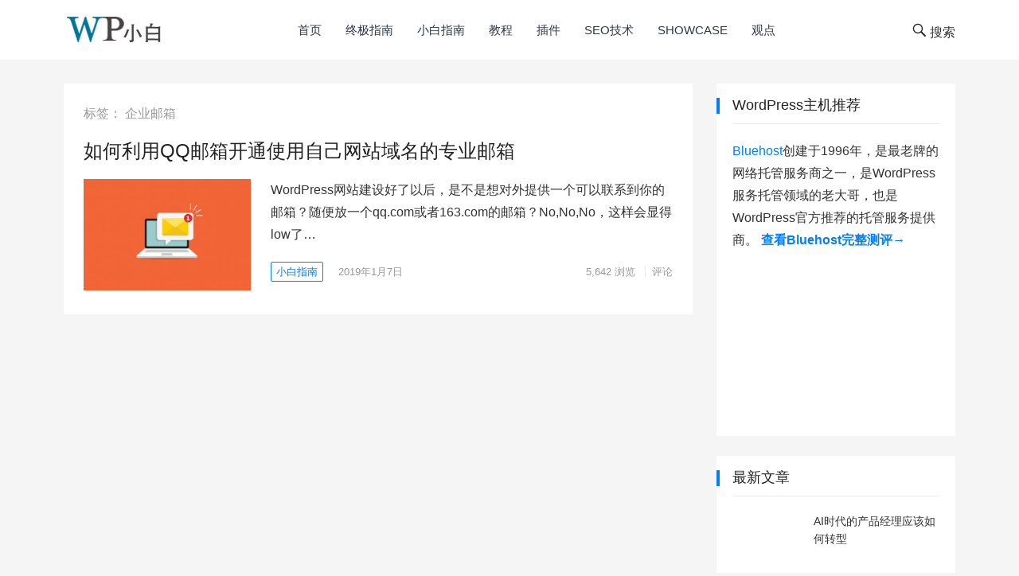

--- FILE ---
content_type: text/html; charset=UTF-8
request_url: https://www.wpxiaobai.cn/tag/%E4%BC%81%E4%B8%9A%E9%82%AE%E7%AE%B1/
body_size: 13736
content:
<!DOCTYPE html><html lang="zh-Hans"><head> <script defer src="https://www.googletagmanager.com/gtag/js?id=UA-129321523-2"></script> <script>window.dataLayer=window.dataLayer||[];function gtag(){dataLayer.push(arguments);}gtag('js',new Date());gtag('config','UA-129321523-2');</script> <meta charset="UTF-8"><meta name="viewport" content="width=device-width, initial-scale=1"><meta http-equiv="X-UA-Compatible" content="IE=edge"><meta name="HandheldFriendly" content="true"><link rel="profile" href="https://gmpg.org/xfn/11"><meta name='robots' content='index, follow, max-image-preview:large, max-snippet:-1, max-video-preview:-1'/> <link media="all" href="https://www.wpxiaobai.cn/wp-content/cache/autoptimize/css/autoptimize_f12c546cb9af5fa3f9a2112dbe51bc52.css" rel="stylesheet"><title>企业邮箱 归档 - WP小白</title><link rel="canonical" href="https://www.wpxiaobai.cn/tag/企业邮箱/"/><meta property="og:locale" content="zh_CN"/><meta property="og:type" content="article"/><meta property="og:title" content="企业邮箱 归档 - WP小白"/><meta property="og:url" content="https://www.wpxiaobai.cn/tag/企业邮箱/"/><meta property="og:site_name" content="WP小白"/><meta name="twitter:card" content="summary_large_image"/><meta name="twitter:site" content="@wollyxu"/> <script type="application/ld+json" class="yoast-schema-graph">{"@context":"https://schema.org","@graph":[{"@type":"CollectionPage","@id":"https://www.wpxiaobai.cn/tag/%e4%bc%81%e4%b8%9a%e9%82%ae%e7%ae%b1/","url":"https://www.wpxiaobai.cn/tag/%e4%bc%81%e4%b8%9a%e9%82%ae%e7%ae%b1/","name":"企业邮箱 归档 - WP小白","isPartOf":{"@id":"https://www.wpxiaobai.cn/#website"},"primaryImageOfPage":{"@id":"https://www.wpxiaobai.cn/tag/%e4%bc%81%e4%b8%9a%e9%82%ae%e7%ae%b1/#primaryimage"},"image":{"@id":"https://www.wpxiaobai.cn/tag/%e4%bc%81%e4%b8%9a%e9%82%ae%e7%ae%b1/#primaryimage"},"thumbnailUrl":"https://www.wpxiaobai.cn/wp-content/uploads/2019/01/brandedemailqqmail.jpg","breadcrumb":{"@id":"https://www.wpxiaobai.cn/tag/%e4%bc%81%e4%b8%9a%e9%82%ae%e7%ae%b1/#breadcrumb"},"inLanguage":"zh-Hans"},{"@type":"ImageObject","inLanguage":"zh-Hans","@id":"https://www.wpxiaobai.cn/tag/%e4%bc%81%e4%b8%9a%e9%82%ae%e7%ae%b1/#primaryimage","url":"https://www.wpxiaobai.cn/wp-content/uploads/2019/01/brandedemailqqmail.jpg","contentUrl":"https://www.wpxiaobai.cn/wp-content/uploads/2019/01/brandedemailqqmail.jpg","width":760,"height":428},{"@type":"BreadcrumbList","@id":"https://www.wpxiaobai.cn/tag/%e4%bc%81%e4%b8%9a%e9%82%ae%e7%ae%b1/#breadcrumb","itemListElement":[{"@type":"ListItem","position":1,"name":"首页","item":"https://www.wpxiaobai.cn/"},{"@type":"ListItem","position":2,"name":"企业邮箱"}]},{"@type":"WebSite","@id":"https://www.wpxiaobai.cn/#website","url":"https://www.wpxiaobai.cn/","name":"WP小白","description":"为WordPress小白提供建站指南","publisher":{"@id":"https://www.wpxiaobai.cn/#/schema/person/7f7aa2a2680bc9b87afeb31dae6f827d"},"potentialAction":[{"@type":"SearchAction","target":{"@type":"EntryPoint","urlTemplate":"https://www.wpxiaobai.cn/?s={search_term_string}"},"query-input":{"@type":"PropertyValueSpecification","valueRequired":true,"valueName":"search_term_string"}}],"inLanguage":"zh-Hans"},{"@type":["Person","Organization"],"@id":"https://www.wpxiaobai.cn/#/schema/person/7f7aa2a2680bc9b87afeb31dae6f827d","name":"窝小力","image":{"@type":"ImageObject","inLanguage":"zh-Hans","@id":"https://www.wpxiaobai.cn/#/schema/person/image/","url":"https://www.wpxiaobai.cn/wp-content/uploads/2018/11/wpxiaobai_logo_250_75_3.png","contentUrl":"https://www.wpxiaobai.cn/wp-content/uploads/2018/11/wpxiaobai_logo_250_75_3.png","width":250,"height":75,"caption":"窝小力"},"logo":{"@id":"https://www.wpxiaobai.cn/#/schema/person/image/"},"sameAs":["https://www.facebook.com/wolly.xu","https://x.com/wollyxu"]}]}</script> <link rel='dns-prefetch' href='//www.googletagmanager.com'/><link rel="alternate" type="application/rss+xml" title="WP小白 &raquo; Feed" href="https://www.wpxiaobai.cn/feed/"/><link rel="alternate" type="application/rss+xml" title="WP小白 &raquo; 评论 Feed" href="https://www.wpxiaobai.cn/comments/feed/"/><link rel="alternate" type="application/rss+xml" title="WP小白 &raquo; 企业邮箱 标签 Feed" href="https://www.wpxiaobai.cn/tag/%e4%bc%81%e4%b8%9a%e9%82%ae%e7%ae%b1/feed/"/> <script type="text/javascript" src="https://www.wpxiaobai.cn/wp-includes/js/jquery/jquery.min.js,qver=3.7.1.pagespeed.jm.PoWN7KAtLT.js" id="jquery-core-js"></script> <script defer type="text/javascript" src="https://www.wpxiaobai.cn/wp-includes/js/jquery/jquery-migrate.min.js,qver=3.4.1.pagespeed.jm.bhhu-RahTI.js" id="jquery-migrate-js"></script> <meta name="generator" content="Site Kit by Google 1.168.0"/><link rel="icon" href="https://www.wpxiaobai.cn/wp-content/uploads/2018/11/xwpxiaobai_favicon-150x150.png.pagespeed.ic.ypSs2QK-ML.webp" sizes="32x32"/><link rel="icon" href="https://www.wpxiaobai.cn/wp-content/uploads/2018/11/wpxiaobai_favicon-300x300.png" sizes="192x192"/><link rel="apple-touch-icon" href="https://www.wpxiaobai.cn/wp-content/uploads/2018/11/wpxiaobai_favicon-300x300.png"/><meta name="msapplication-TileImage" content="https://www.wpxiaobai.cn/wp-content/uploads/2018/11/wpxiaobai_favicon-300x300.png"/></head><body class="archive tag tag-47 wp-custom-logo hfeed"><noscript><meta HTTP-EQUIV="refresh" content="0;url='https://www.wpxiaobai.cn/tag/%E4%BC%81%E4%B8%9A%E9%82%AE%E7%AE%B1/?PageSpeed=noscript'" /><style><!--table,div,span,font,p{display:none} --></style><div style="display:block">Please click <a href="https://www.wpxiaobai.cn/tag/%E4%BC%81%E4%B8%9A%E9%82%AE%E7%AE%B1/?PageSpeed=noscript">here</a> if you are not redirected within a few seconds.</div></noscript> <script>(function(){var bp=document.createElement('script');var curProtocol=window.location.protocol.split(':')[0];if(curProtocol==='https'){bp.src='https://zz.bdstatic.com/linksubmit/push.js';}else{bp.src='http://push.zhanzhang.baidu.com/push.js';}var s=document.getElementsByTagName("script")[0];s.parentNode.insertBefore(bp,s);})();</script><div id="page" class="site"><header id="masthead" class="site-header clear"><div class="container"><div class="site-branding"><div id="logo"> <span class="helper"></span> <a href="https://www.wpxiaobai.cn/" class="custom-logo-link" rel="home"><img src="[data-uri]" class="custom-logo" alt="WP小白" decoding="async"/></a></div></div><nav id="primary-nav" class="primary-navigation"><div class="menu-top-main-menu-container"><ul id="primary-menu" class="sf-menu"><li id="menu-item-1432" class="menu-item menu-item-type-custom menu-item-object-custom menu-item-home menu-item-1432"><a href="https://www.wpxiaobai.cn/">首页</a></li><li id="menu-item-74" class="menu-item menu-item-type-taxonomy menu-item-object-category menu-item-74"><a href="https://www.wpxiaobai.cn/category/ultimate-guide/">终极指南</a></li><li id="menu-item-72" class="menu-item menu-item-type-taxonomy menu-item-object-category menu-item-72"><a href="https://www.wpxiaobai.cn/category/beginner-guide/">小白指南</a></li><li id="menu-item-73" class="menu-item menu-item-type-taxonomy menu-item-object-category menu-item-73"><a href="https://www.wpxiaobai.cn/category/wp-tutorials/">教程</a></li><li id="menu-item-97" class="menu-item menu-item-type-taxonomy menu-item-object-category menu-item-97"><a href="https://www.wpxiaobai.cn/category/wordpress-plugins/">插件</a></li><li id="menu-item-1295" class="menu-item menu-item-type-taxonomy menu-item-object-category menu-item-1295"><a href="https://www.wpxiaobai.cn/category/seo/">SEO技术</a></li><li id="menu-item-112" class="menu-item menu-item-type-taxonomy menu-item-object-category menu-item-112"><a href="https://www.wpxiaobai.cn/category/showcase/">Showcase</a></li><li id="menu-item-1268" class="menu-item menu-item-type-custom menu-item-object-custom menu-item-1268"><a href="https://www.wpxiaobai.cn/6-reasons-to-use-wordpress/">观点</a></li></ul></div></nav><div id="slick-mobile-menu"></div> <span class="search-icon"> <span class="genericon genericon-search"> <span>搜索</span></span> <span class="genericon genericon-close"> <span>收起</span></span> </span><div class="header-search"><form id="searchform" method="get" action="https://www.wpxiaobai.cn/"> <input type="search" name="s" class="search-input" placeholder="请输入关键字&hellip;" autocomplete="off"> <button type="submit" class="search-submit">搜索</button></form></div></div></header><div id="content" class="site-content container clear"><div id="primary" class="content-area clear"><main id="main" class="site-main clear"><div class="breadcrumbs clear"><h1>标签： <span>企业邮箱</span></h1></div><div id="recent-content" class="content-list"><div id="post-310" class="clear last post-310 post type-post status-publish format-standard has-post-thumbnail hentry category-beginner-guide tag-47 tag-48"><h2 class="entry-title"><a href="https://www.wpxiaobai.cn/how-to-setup-professional-domain-email-using-qq-mail/">如何利用QQ邮箱开通使用自己网站域名的专业邮箱</a></h2> <a class="thumbnail-link" href="https://www.wpxiaobai.cn/how-to-setup-professional-domain-email-using-qq-mail/"><div class="thumbnail-wrap"> <img src="[data-uri]" class="attachment-post-thumbnail size-post-thumbnail wp-post-image" alt="" decoding="async" fetchpriority="high" srcset="https://www.wpxiaobai.cn/wp-content/uploads/2019/01/brandedemailqqmail-300x200.jpg 300w, https://www.wpxiaobai.cn/wp-content/uploads/2019/01/xbrandedemailqqmail-120x80.jpg.pagespeed.ic.kfTq-JBTeE.webp 120w" sizes="(max-width: 300px) 100vw, 300px"/></div> </a><div class="entry-overview"><div class="entry-summary"><p>WordPress网站建设好了以后，是不是想对外提供一个可以联系到你的邮箱？随便放一个qq.com或者163.com的邮箱？No,No,No，这样会显得low了&hellip;</p></div><div class="entry-meta"> <span class="entry-category"><a href="https://www.wpxiaobai.cn/category/beginner-guide/ ">小白指南</a> </span> <span class="entry-date">2019年1月7日</span> <span class="meta-right"> <span class="entry-views"><span class="view-count">5,642</span> 浏览</span> <span class="entry-comment"><a href="https://www.wpxiaobai.cn/how-to-setup-professional-domain-email-using-qq-mail/#respond" class="comments-link">评论</a></span> </span></div></div></div></div></main></div><aside id="secondary" class="widget-area sidebar"><div id="custom_html-2" class="widget_text widget widget_custom_html"><h2 class="widget-title">WordPress主机推荐</h2><div class="textwidget custom-html-widget"><p> <a href="https://www.wpxiaobai.cn/go/bluehost-2/" target="_blank" rel="nofollow"> Bluehost</a>创建于1996年，是最老牌的网络托管服务商之一，是WordPress服务托管领域的老大哥，也是WordPress官方推荐的托管服务提供商。 <span style="text-align: center; font-weight: bold"> <a href="https://www.wpxiaobai.cn/bluehost-review/" class="btn-read-more">查看Bluehost完整测评→</a> </span></p><p> <a href="https://www.wpxiaobai.cn/go/bluehost-2/" target="_blank" rel="nofollow"> <noscript><img border="0" alt="BlueHost" src="https://www.wpxiaobai.cn/wp-content/uploads/2020/05/xbluehost.png.pagespeed.ic.KxNWyNyCvV.webp"></noscript><img class="lazyload" border="0" alt="BlueHost" src='data:image/svg+xml,%3Csvg%20xmlns=%22http://www.w3.org/2000/svg%22%20viewBox=%220%200%20210%20140%22%3E%3C/svg%3E' data-src="https://www.wpxiaobai.cn/wp-content/uploads/2020/05/xbluehost.png.pagespeed.ic.KxNWyNyCvV.webp"> </a></p></div></div><div id="revenue_pro-recent-4" class="widget widget-revenue_pro-recent widget_posts_thumbnail"><h2 class="widget-title">最新文章</h2><ul><li class="clear"><a href="https://www.wpxiaobai.cn/ai-product-manager-challenge/" rel="bookmark"><div class="thumbnail-wrap"><noscript><img width="300" height="200" src="https://www.wpxiaobai.cn/wp-content/uploads/2025/11/1763877556-AI产品经理-300x200.png" class="attachment-post-thumbnail size-post-thumbnail wp-post-image" alt="" decoding="async" srcset="https://www.wpxiaobai.cn/wp-content/uploads/2025/11/1763877556-AI产品经理-300x200.png 300w, https://www.wpxiaobai.cn/wp-content/uploads/2025/11/1763877556-AI产品经理-120x80.png 120w" sizes="(max-width: 300px) 100vw, 300px"/></noscript><img width="300" height="200" src='data:image/svg+xml,%3Csvg%20xmlns=%22http://www.w3.org/2000/svg%22%20viewBox=%220%200%20300%20200%22%3E%3C/svg%3E' data-src="https://www.wpxiaobai.cn/wp-content/uploads/2025/11/1763877556-AI产品经理-300x200.png" class="lazyload attachment-post-thumbnail size-post-thumbnail wp-post-image" alt="" decoding="async" data-srcset="https://www.wpxiaobai.cn/wp-content/uploads/2025/11/1763877556-AI产品经理-300x200.png 300w, https://www.wpxiaobai.cn/wp-content/uploads/2025/11/1763877556-AI产品经理-120x80.png 120w" data-sizes="(max-width: 300px) 100vw, 300px"/></div></a><div class="entry-wrap"><a href="https://www.wpxiaobai.cn/ai-product-manager-challenge/" rel="bookmark">AI时代的产品经理应该如何转型</a></div></li><li class="clear"><a href="https://www.wpxiaobai.cn/ai-writing-guide/" rel="bookmark"><div class="thumbnail-wrap"><noscript><img width="300" height="200" src="https://www.wpxiaobai.cn/wp-content/uploads/2025/10/x1761832948-ai-writing-300x200.jpeg.pagespeed.ic.T0jWWBVGlT.webp" class="attachment-post-thumbnail size-post-thumbnail wp-post-image" alt="" decoding="async" srcset="https://www.wpxiaobai.cn/wp-content/uploads/2025/10/x1761832948-ai-writing-300x200.jpeg.pagespeed.ic.T0jWWBVGlT.webp 300w, https://www.wpxiaobai.cn/wp-content/uploads/2025/10/1761832948-ai-writing-120x80.jpeg 120w" sizes="(max-width: 300px) 100vw, 300px"/></noscript><img width="300" height="200" src='data:image/svg+xml,%3Csvg%20xmlns=%22http://www.w3.org/2000/svg%22%20viewBox=%220%200%20300%20200%22%3E%3C/svg%3E' data-src="https://www.wpxiaobai.cn/wp-content/uploads/2025/10/x1761832948-ai-writing-300x200.jpeg.pagespeed.ic.T0jWWBVGlT.webp" class="lazyload attachment-post-thumbnail size-post-thumbnail wp-post-image" alt="" decoding="async" data-srcset="https://www.wpxiaobai.cn/wp-content/uploads/2025/10/1761832948-ai-writing-300x200.jpeg 300w, https://www.wpxiaobai.cn/wp-content/uploads/2025/10/1761832948-ai-writing-120x80.jpeg 120w" data-sizes="(max-width: 300px) 100vw, 300px"/></div></a><div class="entry-wrap"><a href="https://www.wpxiaobai.cn/ai-writing-guide/" rel="bookmark">编辑如何用AI高质量写作？全流程方法论与风险避坑【林岚实测】</a></div></li><li class="clear"><a href="https://www.wpxiaobai.cn/eeat-high-score-trust-roadmap/" rel="bookmark"><div class="thumbnail-wrap"><noscript><img width="300" height="200" src="https://www.wpxiaobai.cn/wp-content/uploads/2025/07/xeeat-trust-chain-visual-2025-300x200.jpeg.pagespeed.ic.vmgOJt3zu9.webp" class="attachment-post-thumbnail size-post-thumbnail wp-post-image" alt="2025年EEAT高分文章信任链路、PAA热点与Schema信号增长趋势（附信号拆解对照表）" decoding="async" srcset="https://www.wpxiaobai.cn/wp-content/uploads/2025/07/eeat-trust-chain-visual-2025-300x200.jpeg 300w, https://www.wpxiaobai.cn/wp-content/uploads/2025/07/xeeat-trust-chain-visual-2025-120x80.jpeg.pagespeed.ic.zxff5mMCVW.webp 120w" sizes="(max-width: 300px) 100vw, 300px"/></noscript><img width="300" height="200" src='data:image/svg+xml,%3Csvg%20xmlns=%22http://www.w3.org/2000/svg%22%20viewBox=%220%200%20300%20200%22%3E%3C/svg%3E' data-src="https://www.wpxiaobai.cn/wp-content/uploads/2025/07/xeeat-trust-chain-visual-2025-300x200.jpeg.pagespeed.ic.vmgOJt3zu9.webp" class="lazyload attachment-post-thumbnail size-post-thumbnail wp-post-image" alt="2025年EEAT高分文章信任链路、PAA热点与Schema信号增长趋势（附信号拆解对照表）" decoding="async" data-srcset="https://www.wpxiaobai.cn/wp-content/uploads/2025/07/eeat-trust-chain-visual-2025-300x200.jpeg 300w, https://www.wpxiaobai.cn/wp-content/uploads/2025/07/eeat-trust-chain-visual-2025-120x80.jpeg 120w" data-sizes="(max-width: 300px) 100vw, 300px"/></div></a><div class="entry-wrap"><a href="https://www.wpxiaobai.cn/eeat-high-score-trust-roadmap/" rel="bookmark">EEAT高分内容背后的信任机制：PAA、Schema与数据驱动的全链路复现指南</a></div></li><li class="clear"><a href="https://www.wpxiaobai.cn/google-eeat-writing-guide/" rel="bookmark"><div class="thumbnail-wrap"><noscript><img width="300" height="200" src="https://www.wpxiaobai.cn/wp-content/uploads/2025/07/xgoogle-eeat-writing-guide-2025-hero-300x200.jpeg.pagespeed.ic.TsHILKXqJz.webp" class="attachment-post-thumbnail size-post-thumbnail wp-post-image" alt="如何写出符合Google EEAT的文章，互联网与SaaS团队信任写作流程图，2025年版" decoding="async" srcset="https://www.wpxiaobai.cn/wp-content/uploads/2025/07/google-eeat-writing-guide-2025-hero-300x200.jpeg 300w, https://www.wpxiaobai.cn/wp-content/uploads/2025/07/xgoogle-eeat-writing-guide-2025-hero-120x80.jpeg.pagespeed.ic.78QxGmIvhn.webp 120w" sizes="(max-width: 300px) 100vw, 300px"/></noscript><img width="300" height="200" src='data:image/svg+xml,%3Csvg%20xmlns=%22http://www.w3.org/2000/svg%22%20viewBox=%220%200%20300%20200%22%3E%3C/svg%3E' data-src="https://www.wpxiaobai.cn/wp-content/uploads/2025/07/xgoogle-eeat-writing-guide-2025-hero-300x200.jpeg.pagespeed.ic.TsHILKXqJz.webp" class="lazyload attachment-post-thumbnail size-post-thumbnail wp-post-image" alt="如何写出符合Google EEAT的文章，互联网与SaaS团队信任写作流程图，2025年版" decoding="async" data-srcset="https://www.wpxiaobai.cn/wp-content/uploads/2025/07/google-eeat-writing-guide-2025-hero-300x200.jpeg 300w, https://www.wpxiaobai.cn/wp-content/uploads/2025/07/google-eeat-writing-guide-2025-hero-120x80.jpeg 120w" data-sizes="(max-width: 300px) 100vw, 300px"/></div></a><div class="entry-wrap"><a href="https://www.wpxiaobai.cn/google-eeat-writing-guide/" rel="bookmark">如何写出符合Google EEAT的文章（2025实操版）｜SaaS与内容平台的信任变现指南</a></div></li><li class="clear"><a href="https://www.wpxiaobai.cn/seo-trends-best-practices/" rel="bookmark"><div class="thumbnail-wrap"><noscript><img width="300" height="200" src="https://www.wpxiaobai.cn/wp-content/uploads/2022/02/xSEO-Trends-in-2022-300x200.jpeg.pagespeed.ic.iX63N0l-ux.webp" class="attachment-post-thumbnail size-post-thumbnail wp-post-image" alt="" decoding="async" srcset="https://www.wpxiaobai.cn/wp-content/uploads/2022/02/xSEO-Trends-in-2022-300x200.jpeg.pagespeed.ic.iX63N0l-ux.webp 300w, https://www.wpxiaobai.cn/wp-content/uploads/2022/02/SEO-Trends-in-2022-120x80.jpeg 120w" sizes="(max-width: 300px) 100vw, 300px"/></noscript><img width="300" height="200" src='data:image/svg+xml,%3Csvg%20xmlns=%22http://www.w3.org/2000/svg%22%20viewBox=%220%200%20300%20200%22%3E%3C/svg%3E' data-src="https://www.wpxiaobai.cn/wp-content/uploads/2022/02/xSEO-Trends-in-2022-300x200.jpeg.pagespeed.ic.iX63N0l-ux.webp" class="lazyload attachment-post-thumbnail size-post-thumbnail wp-post-image" alt="" decoding="async" data-srcset="https://www.wpxiaobai.cn/wp-content/uploads/2022/02/SEO-Trends-in-2022-300x200.jpeg 300w, https://www.wpxiaobai.cn/wp-content/uploads/2022/02/SEO-Trends-in-2022-120x80.jpeg 120w" data-sizes="(max-width: 300px) 100vw, 300px"/></div></a><div class="entry-wrap"><a href="https://www.wpxiaobai.cn/seo-trends-best-practices/" rel="bookmark">2025年获取更多流量的10大SEO趋势和策略</a></div></li></ul></div><div id="custom_html-4" class="widget_text widget widget_custom_html"><div class="textwidget custom-html-widget"><a href="https://www.wpxiaobai.cn/how-to-build-a-wordpress-blog-step-by-step/"> <noscript><img src="https://www.wpxiaobai.cn/wp-content/uploads/2019/01/xstart-a-blog-e1613231453863.jpg.pagespeed.ic.2LJ5vaJhtv.webp" alt="how to build a wordpress blog step by step"></noscript><img class="lazyload" src='data:image/svg+xml,%3Csvg%20xmlns=%22http://www.w3.org/2000/svg%22%20viewBox=%220%200%20210%20140%22%3E%3C/svg%3E' data-src="https://www.wpxiaobai.cn/wp-content/uploads/2019/01/xstart-a-blog-e1613231453863.jpg.pagespeed.ic.2LJ5vaJhtv.webp" alt="how to build a wordpress blog step by step"> </a></div></div><div id="revenue_pro-views-2" class="widget widget-revenue_pro-views widget_posts_thumbnail"><h2 class="widget-title">热门文章</h2><ul><li class="clear"><a href="https://www.wpxiaobai.cn/103-wordpress-blog-posts-idea-that-your-reader-will-love/" rel="bookmark"><div class="thumbnail-wrap"><noscript><img width="300" height="200" src="https://www.wpxiaobai.cn/wp-content/uploads/2019/06/xBlog-Post-Ideas-1-300x200.jpg.pagespeed.ic.PRy42hXs7j.webp" class="attachment-post-thumbnail size-post-thumbnail wp-post-image" alt="" decoding="async" srcset="https://www.wpxiaobai.cn/wp-content/uploads/2019/06/xBlog-Post-Ideas-1-300x200.jpg.pagespeed.ic.PRy42hXs7j.webp 300w, https://www.wpxiaobai.cn/wp-content/uploads/2019/06/xBlog-Post-Ideas-1-120x80.jpg.pagespeed.ic.Hwg3sdZqPO.webp 120w" sizes="(max-width: 300px) 100vw, 300px"/></noscript><img width="300" height="200" src='data:image/svg+xml,%3Csvg%20xmlns=%22http://www.w3.org/2000/svg%22%20viewBox=%220%200%20300%20200%22%3E%3C/svg%3E' data-src="https://www.wpxiaobai.cn/wp-content/uploads/2019/06/xBlog-Post-Ideas-1-300x200.jpg.pagespeed.ic.PRy42hXs7j.webp" class="lazyload attachment-post-thumbnail size-post-thumbnail wp-post-image" alt="" decoding="async" data-srcset="https://www.wpxiaobai.cn/wp-content/uploads/2019/06/Blog-Post-Ideas-1-300x200.jpg 300w, https://www.wpxiaobai.cn/wp-content/uploads/2019/06/Blog-Post-Ideas-1-120x80.jpg 120w" data-sizes="(max-width: 300px) 100vw, 300px"/></div></a><div class="entry-wrap"><a href="https://www.wpxiaobai.cn/103-wordpress-blog-posts-idea-that-your-reader-will-love/" rel="bookmark">103个读者可能喜欢的WordPress文章话题</a></div></li><li class="clear"><a href="https://www.wpxiaobai.cn/what-is-a-blog-and-how-is-it-different-from-a-website/" rel="bookmark"><div class="thumbnail-wrap"><noscript><img width="300" height="200" src="https://www.wpxiaobai.cn/wp-content/uploads/2019/03/x52-Blog-300x200.jpg.pagespeed.ic.6CrUTGW2Xc.webp" class="attachment-post-thumbnail size-post-thumbnail wp-post-image" alt="" decoding="async" srcset="https://www.wpxiaobai.cn/wp-content/uploads/2019/03/52-Blog-300x200.jpg 300w, https://www.wpxiaobai.cn/wp-content/uploads/2019/03/x52-Blog-120x80.jpg.pagespeed.ic.bck5Vm5HMD.webp 120w" sizes="(max-width: 300px) 100vw, 300px"/></noscript><img width="300" height="200" src='data:image/svg+xml,%3Csvg%20xmlns=%22http://www.w3.org/2000/svg%22%20viewBox=%220%200%20300%20200%22%3E%3C/svg%3E' data-src="https://www.wpxiaobai.cn/wp-content/uploads/2019/03/x52-Blog-300x200.jpg.pagespeed.ic.6CrUTGW2Xc.webp" class="lazyload attachment-post-thumbnail size-post-thumbnail wp-post-image" alt="" decoding="async" data-srcset="https://www.wpxiaobai.cn/wp-content/uploads/2019/03/52-Blog-300x200.jpg 300w, https://www.wpxiaobai.cn/wp-content/uploads/2019/03/52-Blog-120x80.jpg 120w" data-sizes="(max-width: 300px) 100vw, 300px"/></div></a><div class="entry-wrap"><a href="https://www.wpxiaobai.cn/what-is-a-blog-and-how-is-it-different-from-a-website/" rel="bookmark">什么是博客？博客与网站的区别是什么？</a></div></li><li class="clear"><a href="https://www.wpxiaobai.cn/seo-trends-best-practices/" rel="bookmark"><div class="thumbnail-wrap"><noscript><img width="300" height="200" src="https://www.wpxiaobai.cn/wp-content/uploads/2022/02/xSEO-Trends-in-2022-300x200.jpeg.pagespeed.ic.iX63N0l-ux.webp" class="attachment-post-thumbnail size-post-thumbnail wp-post-image" alt="" decoding="async" srcset="https://www.wpxiaobai.cn/wp-content/uploads/2022/02/xSEO-Trends-in-2022-300x200.jpeg.pagespeed.ic.iX63N0l-ux.webp 300w, https://www.wpxiaobai.cn/wp-content/uploads/2022/02/SEO-Trends-in-2022-120x80.jpeg 120w" sizes="(max-width: 300px) 100vw, 300px"/></noscript><img width="300" height="200" src='data:image/svg+xml,%3Csvg%20xmlns=%22http://www.w3.org/2000/svg%22%20viewBox=%220%200%20300%20200%22%3E%3C/svg%3E' data-src="https://www.wpxiaobai.cn/wp-content/uploads/2022/02/xSEO-Trends-in-2022-300x200.jpeg.pagespeed.ic.iX63N0l-ux.webp" class="lazyload attachment-post-thumbnail size-post-thumbnail wp-post-image" alt="" decoding="async" data-srcset="https://www.wpxiaobai.cn/wp-content/uploads/2022/02/SEO-Trends-in-2022-300x200.jpeg 300w, https://www.wpxiaobai.cn/wp-content/uploads/2022/02/SEO-Trends-in-2022-120x80.jpeg 120w" data-sizes="(max-width: 300px) 100vw, 300px"/></div></a><div class="entry-wrap"><a href="https://www.wpxiaobai.cn/seo-trends-best-practices/" rel="bookmark">2025年获取更多流量的10大SEO趋势和策略</a></div></li><li class="clear"><a href="https://www.wpxiaobai.cn/wordpress-speed-and-performance-boost-guide/" rel="bookmark"><div class="thumbnail-wrap"><noscript><img width="300" height="200" src="https://www.wpxiaobai.cn/wp-content/uploads/2019/01/xSpeedup-WordPress-300x200.jpg.pagespeed.ic.KvDEsQjkxK.webp" class="attachment-post-thumbnail size-post-thumbnail wp-post-image" alt="" decoding="async" srcset="https://www.wpxiaobai.cn/wp-content/uploads/2019/01/Speedup-WordPress-300x200.jpg 300w, https://www.wpxiaobai.cn/wp-content/uploads/2019/01/xSpeedup-WordPress-120x80.jpg.pagespeed.ic.kgHQoaa_lV.webp 120w" sizes="(max-width: 300px) 100vw, 300px"/></noscript><img width="300" height="200" src='data:image/svg+xml,%3Csvg%20xmlns=%22http://www.w3.org/2000/svg%22%20viewBox=%220%200%20300%20200%22%3E%3C/svg%3E' data-src="https://www.wpxiaobai.cn/wp-content/uploads/2019/01/xSpeedup-WordPress-300x200.jpg.pagespeed.ic.KvDEsQjkxK.webp" class="lazyload attachment-post-thumbnail size-post-thumbnail wp-post-image" alt="" decoding="async" data-srcset="https://www.wpxiaobai.cn/wp-content/uploads/2019/01/Speedup-WordPress-300x200.jpg 300w, https://www.wpxiaobai.cn/wp-content/uploads/2019/01/Speedup-WordPress-120x80.jpg 120w" data-sizes="(max-width: 300px) 100vw, 300px"/></div></a><div class="entry-wrap"><a href="https://www.wpxiaobai.cn/wordpress-speed-and-performance-boost-guide/" rel="bookmark">WordPress速度及性能优化终极指南</a></div></li><li class="clear"><a href="https://www.wpxiaobai.cn/how-to-select-china-when-activate-free-300usd-on-gcp/" rel="bookmark"><div class="thumbnail-wrap"><noscript><img width="300" height="200" src="https://www.wpxiaobai.cn/wp-content/uploads/2019/01/xgoogle-cloud-platform-758x482-300x200.png.pagespeed.ic.RSkpGDPULf.webp" class="attachment-post-thumbnail size-post-thumbnail wp-post-image" alt="" decoding="async" srcset="https://www.wpxiaobai.cn/wp-content/uploads/2019/01/xgoogle-cloud-platform-758x482-300x200.png.pagespeed.ic.RSkpGDPULf.webp 300w, https://www.wpxiaobai.cn/wp-content/uploads/2019/01/xgoogle-cloud-platform-758x482-120x80.png.pagespeed.ic.3C_6czh4Dq.webp 120w" sizes="(max-width: 300px) 100vw, 300px"/></noscript><img width="300" height="200" src='data:image/svg+xml,%3Csvg%20xmlns=%22http://www.w3.org/2000/svg%22%20viewBox=%220%200%20300%20200%22%3E%3C/svg%3E' data-src="https://www.wpxiaobai.cn/wp-content/uploads/2019/01/xgoogle-cloud-platform-758x482-300x200.png.pagespeed.ic.RSkpGDPULf.webp" class="lazyload attachment-post-thumbnail size-post-thumbnail wp-post-image" alt="" decoding="async" data-srcset="https://www.wpxiaobai.cn/wp-content/uploads/2019/01/google-cloud-platform-758x482-300x200.png 300w, https://www.wpxiaobai.cn/wp-content/uploads/2019/01/google-cloud-platform-758x482-120x80.png 120w" data-sizes="(max-width: 300px) 100vw, 300px"/></div></a><div class="entry-wrap"><a href="https://www.wpxiaobai.cn/how-to-select-china-when-activate-free-300usd-on-gcp/" rel="bookmark">教你如何解决Google Cloud Platform激活领取300美金时不能选中国的问题？</a></div></li></ul></div></aside></div><footer id="colophon" class="site-footer"><div class="footer-columns clear"><div class="container clear"><div class="footer-column footer-column-1"><div id="block-4" class="widget footer-widget widget_block"><h3 class="widget-title wp-block-heading" id="关于wp小白">关于WP小白</h3></div><div id="block-5" class="widget footer-widget widget_block">WP小白致力于为刚入门WordPress的用户提供完整的建站思路及实践方法，帮助大家快速搭建自己的WordPress站点，并能持续健康的运营。如您有任何关于WordPress的问题，请写邮件至 <a href="mailto:contact@wpxiaobai.cn">contact@wpxiaobai.cn</a>与我们联系。</div></div><div class="footer-column footer-column-2"><div id="revenue_pro-recent-5" class="widget footer-widget widget-revenue_pro-recent widget_posts_thumbnail"><h3 class="widget-title">近期文章</h3><ul><li class="clear"><a href="https://www.wpxiaobai.cn/ai-product-manager-challenge/" rel="bookmark"><div class="thumbnail-wrap"><noscript><img width="300" height="200" src="https://www.wpxiaobai.cn/wp-content/uploads/2025/11/1763877556-AI产品经理-300x200.png" class="attachment-post-thumbnail size-post-thumbnail wp-post-image" alt="" decoding="async" srcset="https://www.wpxiaobai.cn/wp-content/uploads/2025/11/1763877556-AI产品经理-300x200.png 300w, https://www.wpxiaobai.cn/wp-content/uploads/2025/11/1763877556-AI产品经理-120x80.png 120w" sizes="(max-width: 300px) 100vw, 300px"/></noscript><img width="300" height="200" src='data:image/svg+xml,%3Csvg%20xmlns=%22http://www.w3.org/2000/svg%22%20viewBox=%220%200%20300%20200%22%3E%3C/svg%3E' data-src="https://www.wpxiaobai.cn/wp-content/uploads/2025/11/1763877556-AI产品经理-300x200.png" class="lazyload attachment-post-thumbnail size-post-thumbnail wp-post-image" alt="" decoding="async" data-srcset="https://www.wpxiaobai.cn/wp-content/uploads/2025/11/1763877556-AI产品经理-300x200.png 300w, https://www.wpxiaobai.cn/wp-content/uploads/2025/11/1763877556-AI产品经理-120x80.png 120w" data-sizes="(max-width: 300px) 100vw, 300px"/></div></a><div class="entry-wrap"><a href="https://www.wpxiaobai.cn/ai-product-manager-challenge/" rel="bookmark">AI时代的产品经理应该如何转型</a></div></li><li class="clear"><a href="https://www.wpxiaobai.cn/ai-writing-guide/" rel="bookmark"><div class="thumbnail-wrap"><noscript><img width="300" height="200" src="https://www.wpxiaobai.cn/wp-content/uploads/2025/10/x1761832948-ai-writing-300x200.jpeg.pagespeed.ic.T0jWWBVGlT.webp" class="attachment-post-thumbnail size-post-thumbnail wp-post-image" alt="" decoding="async" srcset="https://www.wpxiaobai.cn/wp-content/uploads/2025/10/x1761832948-ai-writing-300x200.jpeg.pagespeed.ic.T0jWWBVGlT.webp 300w, https://www.wpxiaobai.cn/wp-content/uploads/2025/10/1761832948-ai-writing-120x80.jpeg 120w" sizes="(max-width: 300px) 100vw, 300px"/></noscript><img width="300" height="200" src='data:image/svg+xml,%3Csvg%20xmlns=%22http://www.w3.org/2000/svg%22%20viewBox=%220%200%20300%20200%22%3E%3C/svg%3E' data-src="https://www.wpxiaobai.cn/wp-content/uploads/2025/10/x1761832948-ai-writing-300x200.jpeg.pagespeed.ic.T0jWWBVGlT.webp" class="lazyload attachment-post-thumbnail size-post-thumbnail wp-post-image" alt="" decoding="async" data-srcset="https://www.wpxiaobai.cn/wp-content/uploads/2025/10/1761832948-ai-writing-300x200.jpeg 300w, https://www.wpxiaobai.cn/wp-content/uploads/2025/10/1761832948-ai-writing-120x80.jpeg 120w" data-sizes="(max-width: 300px) 100vw, 300px"/></div></a><div class="entry-wrap"><a href="https://www.wpxiaobai.cn/ai-writing-guide/" rel="bookmark">编辑如何用AI高质量写作？全流程方法论与风险避坑【林岚实测】</a></div></li><li class="clear"><a href="https://www.wpxiaobai.cn/eeat-high-score-trust-roadmap/" rel="bookmark"><div class="thumbnail-wrap"><noscript><img width="300" height="200" src="https://www.wpxiaobai.cn/wp-content/uploads/2025/07/xeeat-trust-chain-visual-2025-300x200.jpeg.pagespeed.ic.vmgOJt3zu9.webp" class="attachment-post-thumbnail size-post-thumbnail wp-post-image" alt="2025年EEAT高分文章信任链路、PAA热点与Schema信号增长趋势（附信号拆解对照表）" decoding="async" srcset="https://www.wpxiaobai.cn/wp-content/uploads/2025/07/eeat-trust-chain-visual-2025-300x200.jpeg 300w, https://www.wpxiaobai.cn/wp-content/uploads/2025/07/xeeat-trust-chain-visual-2025-120x80.jpeg.pagespeed.ic.zxff5mMCVW.webp 120w" sizes="(max-width: 300px) 100vw, 300px"/></noscript><img width="300" height="200" src='data:image/svg+xml,%3Csvg%20xmlns=%22http://www.w3.org/2000/svg%22%20viewBox=%220%200%20300%20200%22%3E%3C/svg%3E' data-src="https://www.wpxiaobai.cn/wp-content/uploads/2025/07/xeeat-trust-chain-visual-2025-300x200.jpeg.pagespeed.ic.vmgOJt3zu9.webp" class="lazyload attachment-post-thumbnail size-post-thumbnail wp-post-image" alt="2025年EEAT高分文章信任链路、PAA热点与Schema信号增长趋势（附信号拆解对照表）" decoding="async" data-srcset="https://www.wpxiaobai.cn/wp-content/uploads/2025/07/eeat-trust-chain-visual-2025-300x200.jpeg 300w, https://www.wpxiaobai.cn/wp-content/uploads/2025/07/eeat-trust-chain-visual-2025-120x80.jpeg 120w" data-sizes="(max-width: 300px) 100vw, 300px"/></div></a><div class="entry-wrap"><a href="https://www.wpxiaobai.cn/eeat-high-score-trust-roadmap/" rel="bookmark">EEAT高分内容背后的信任机制：PAA、Schema与数据驱动的全链路复现指南</a></div></li></ul></div></div><div class="footer-column footer-column-3"><div id="revenue_pro-random-2" class="widget footer-widget widget-revenue_pro-random widget_posts_thumbnail"><h3 class="widget-title">随机文章</h3><ul><li class="clear"><a href="https://www.wpxiaobai.cn/how-to-add-security-questions-in-wordpress-login-page/" rel="bookmark"><div class="thumbnail-wrap"><noscript><img width="300" height="200" src="https://www.wpxiaobai.cn/wp-content/uploads/2018/12/xwordpress-security-question-300x200.png.pagespeed.ic.ihNPdEmp3y.webp" class="attachment-post-thumbnail size-post-thumbnail wp-post-image" alt="" decoding="async" srcset="https://www.wpxiaobai.cn/wp-content/uploads/2018/12/xwordpress-security-question-300x200.png.pagespeed.ic.ihNPdEmp3y.webp 300w, https://www.wpxiaobai.cn/wp-content/uploads/2018/12/xwordpress-security-question-120x80.png.pagespeed.ic.LEULspyqI0.webp 120w" sizes="(max-width: 300px) 100vw, 300px"/></noscript><img width="300" height="200" src='data:image/svg+xml,%3Csvg%20xmlns=%22http://www.w3.org/2000/svg%22%20viewBox=%220%200%20300%20200%22%3E%3C/svg%3E' data-src="https://www.wpxiaobai.cn/wp-content/uploads/2018/12/xwordpress-security-question-300x200.png.pagespeed.ic.ihNPdEmp3y.webp" class="lazyload attachment-post-thumbnail size-post-thumbnail wp-post-image" alt="" decoding="async" data-srcset="https://www.wpxiaobai.cn/wp-content/uploads/2018/12/wordpress-security-question-300x200.png 300w, https://www.wpxiaobai.cn/wp-content/uploads/2018/12/wordpress-security-question-120x80.png 120w" data-sizes="(max-width: 300px) 100vw, 300px"/></div></a><div class="entry-wrap"><a href="https://www.wpxiaobai.cn/how-to-add-security-questions-in-wordpress-login-page/" rel="bookmark">如何给WordPress登录页添加安全问题</a></div></li><li class="clear"><a href="https://www.wpxiaobai.cn/how-to-optimize-wordpress-robots-txt-for-seo/" rel="bookmark"><div class="thumbnail-wrap"><noscript><img width="300" height="200" src="https://www.wpxiaobai.cn/wp-content/uploads/2018/12/xwordpress-robots.txt-300x200.png.pagespeed.ic.S6Y5cJCpEa.webp" class="attachment-post-thumbnail size-post-thumbnail wp-post-image" alt="" decoding="async" srcset="https://www.wpxiaobai.cn/wp-content/uploads/2018/12/xwordpress-robots.txt-300x200.png.pagespeed.ic.S6Y5cJCpEa.webp 300w, https://www.wpxiaobai.cn/wp-content/uploads/2018/12/xwordpress-robots.txt-120x80.png.pagespeed.ic.6YvI3ZDCD9.webp 120w" sizes="(max-width: 300px) 100vw, 300px"/></noscript><img width="300" height="200" src='data:image/svg+xml,%3Csvg%20xmlns=%22http://www.w3.org/2000/svg%22%20viewBox=%220%200%20300%20200%22%3E%3C/svg%3E' data-src="https://www.wpxiaobai.cn/wp-content/uploads/2018/12/xwordpress-robots.txt-300x200.png.pagespeed.ic.S6Y5cJCpEa.webp" class="lazyload attachment-post-thumbnail size-post-thumbnail wp-post-image" alt="" decoding="async" data-srcset="https://www.wpxiaobai.cn/wp-content/uploads/2018/12/wordpress-robots.txt-300x200.png 300w, https://www.wpxiaobai.cn/wp-content/uploads/2018/12/wordpress-robots.txt-120x80.png 120w" data-sizes="(max-width: 300px) 100vw, 300px"/></div></a><div class="entry-wrap"><a href="https://www.wpxiaobai.cn/how-to-optimize-wordpress-robots-txt-for-seo/" rel="bookmark">如何针对SEO优化WordPress的Robots.txt文件</a></div></li><li class="clear"><a href="https://www.wpxiaobai.cn/how-to-fix-error-establishing-a-database-connection-in-wordpress/" rel="bookmark"><div class="thumbnail-wrap"><noscript><img width="300" height="200" src="https://www.wpxiaobai.cn/wp-content/uploads/2019/01/xerror-establishing-a-database-connection-300x200.png.pagespeed.ic.xwkf6GszAT.webp" class="attachment-post-thumbnail size-post-thumbnail wp-post-image" alt="" decoding="async" srcset="https://www.wpxiaobai.cn/wp-content/uploads/2019/01/xerror-establishing-a-database-connection-300x200.png.pagespeed.ic.xwkf6GszAT.webp 300w, https://www.wpxiaobai.cn/wp-content/uploads/2019/01/xerror-establishing-a-database-connection-120x80.png.pagespeed.ic.1LKhnjhQfr.webp 120w" sizes="(max-width: 300px) 100vw, 300px"/></noscript><img width="300" height="200" src='data:image/svg+xml,%3Csvg%20xmlns=%22http://www.w3.org/2000/svg%22%20viewBox=%220%200%20300%20200%22%3E%3C/svg%3E' data-src="https://www.wpxiaobai.cn/wp-content/uploads/2019/01/xerror-establishing-a-database-connection-300x200.png.pagespeed.ic.xwkf6GszAT.webp" class="lazyload attachment-post-thumbnail size-post-thumbnail wp-post-image" alt="" decoding="async" data-srcset="https://www.wpxiaobai.cn/wp-content/uploads/2019/01/error-establishing-a-database-connection-300x200.png 300w, https://www.wpxiaobai.cn/wp-content/uploads/2019/01/error-establishing-a-database-connection-120x80.png 120w" data-sizes="(max-width: 300px) 100vw, 300px"/></div></a><div class="entry-wrap"><a href="https://www.wpxiaobai.cn/how-to-fix-error-establishing-a-database-connection-in-wordpress/" rel="bookmark">如何修复WordPress中的Error Establishing a Database Connection（建立数据库连接时出错）的错误</a></div></li></ul></div></div><div class="footer-column footer-column-4"><div id="block-3" class="widget footer-widget widget_block"><h3 class="widget-title wp-block-heading" id="最新评论">最新评论</h3></div><div id="block-2" class="widget footer-widget widget_block widget_recent_comments"><ol class="has-avatars recentcomments wp-block-latest-comments"><li class="wp-block-latest-comments__comment"><noscript><img alt='' src='https://gravatar.anylinks.cc/avatar/d47dbef9e0503d645af3326df548fa3f?s=48&#038;d=mm&#038;r=g' srcset='https://gravatar.anylinks.cc/avatar/d47dbef9e0503d645af3326df548fa3f?s=96&#038;d=mm&#038;r=g 2x' class='avatar avatar-48 photo wp-block-latest-comments__comment-avatar' height='48' width='48'/></noscript><img alt='' src='data:image/svg+xml,%3Csvg%20xmlns=%22http://www.w3.org/2000/svg%22%20viewBox=%220%200%2048%2048%22%3E%3C/svg%3E' data-src='https://gravatar.anylinks.cc/avatar/d47dbef9e0503d645af3326df548fa3f?s=48&#038;d=mm&#038;r=g' data-srcset='https://gravatar.anylinks.cc/avatar/d47dbef9e0503d645af3326df548fa3f?s=96&#038;d=mm&#038;r=g 2x' class='lazyload avatar avatar-48 photo wp-block-latest-comments__comment-avatar' height='48' width='48'/><article><footer class="wp-block-latest-comments__comment-meta"><span class="wp-block-latest-comments__comment-author">天天下载Ttzip</span> 发表在 <a class="wp-block-latest-comments__comment-link" href="https://www.wpxiaobai.cn/wordpress-speed-and-performance-boost-guide/#comment-27674">WordPress速度及性能优化终极指南</a></footer></article></li><li class="wp-block-latest-comments__comment"><noscript><img alt='' src='https://gravatar.anylinks.cc/avatar/04ccdad751df72c91e65ec4825e659e8?s=48&#038;d=mm&#038;r=g' srcset='https://gravatar.anylinks.cc/avatar/04ccdad751df72c91e65ec4825e659e8?s=96&#038;d=mm&#038;r=g 2x' class='avatar avatar-48 photo wp-block-latest-comments__comment-avatar' height='48' width='48'/></noscript><img alt='' src='data:image/svg+xml,%3Csvg%20xmlns=%22http://www.w3.org/2000/svg%22%20viewBox=%220%200%2048%2048%22%3E%3C/svg%3E' data-src='https://gravatar.anylinks.cc/avatar/04ccdad751df72c91e65ec4825e659e8?s=48&#038;d=mm&#038;r=g' data-srcset='https://gravatar.anylinks.cc/avatar/04ccdad751df72c91e65ec4825e659e8?s=96&#038;d=mm&#038;r=g 2x' class='lazyload avatar avatar-48 photo wp-block-latest-comments__comment-avatar' height='48' width='48'/><article><footer class="wp-block-latest-comments__comment-meta"><span class="wp-block-latest-comments__comment-author">Poki</span> 发表在 <a class="wp-block-latest-comments__comment-link" href="https://www.wpxiaobai.cn/how-to-build-a-wordpress-blog-step-by-step/#comment-27233">终极指南：手把手教你如何搭建一个WordPress博客</a></footer></article></li><li class="wp-block-latest-comments__comment"><noscript><img alt='' src='https://gravatar.anylinks.cc/avatar/ad67fd02d4de9a26bc6ac083f5db2ede?s=48&#038;d=mm&#038;r=g' srcset='https://gravatar.anylinks.cc/avatar/ad67fd02d4de9a26bc6ac083f5db2ede?s=96&#038;d=mm&#038;r=g 2x' class='avatar avatar-48 photo wp-block-latest-comments__comment-avatar' height='48' width='48'/></noscript><img alt='' src='data:image/svg+xml,%3Csvg%20xmlns=%22http://www.w3.org/2000/svg%22%20viewBox=%220%200%2048%2048%22%3E%3C/svg%3E' data-src='https://gravatar.anylinks.cc/avatar/ad67fd02d4de9a26bc6ac083f5db2ede?s=48&#038;d=mm&#038;r=g' data-srcset='https://gravatar.anylinks.cc/avatar/ad67fd02d4de9a26bc6ac083f5db2ede?s=96&#038;d=mm&#038;r=g 2x' class='lazyload avatar avatar-48 photo wp-block-latest-comments__comment-avatar' height='48' width='48'/><article><footer class="wp-block-latest-comments__comment-meta"><span class="wp-block-latest-comments__comment-author">丢塔游戏</span> 发表在 <a class="wp-block-latest-comments__comment-link" href="https://www.wpxiaobai.cn/seo-trends-best-practices/#comment-25736">2025年获取更多流量的10大SEO趋势和策略</a></footer></article></li></ol></div></div></div></div><div class="clear"></div><div id="site-bottom" class="clear"><div class="container"><div class="site-info"><p>Copyright&nbsp;&copy;&nbsp;2026 <a href="https://www.wpxiaobai.cn">WP小白</a> <a href="http://www.beian.gov.cn/portal/registerSystemInfo?recordcode=11011302003909" rel="nofollow" target="_blank" class="beian"><noscript><img src="https://www.wpxiaobai.cn/wp-content/uploads/images/beian.png"/></noscript><img class="lazyload" src='data:image/svg+xml,%3Csvg%20xmlns=%22http://www.w3.org/2000/svg%22%20viewBox=%220%200%20210%20140%22%3E%3C/svg%3E' data-src="https://www.wpxiaobai.cn/wp-content/uploads/images/beian.png"/><span>京公网安备 11011302003909号</span></a> <a href="http://beian.miit.gov.cn/" rel="nofollow" target="_blank" class="beian">京ICP备18062032号-1</a></p></div><div class="menu-footer-menu-container"><ul id="footer-menu" class="footer-nav"><li id="menu-item-380" class="menu-item menu-item-type-post_type menu-item-object-page menu-item-380"><a href="https://www.wpxiaobai.cn/contact-us/">联系我们</a></li><li id="menu-item-381" class="menu-item menu-item-type-custom menu-item-object-custom menu-item-381"><a href="https://www.wpxiaobai.cn/sitemap.xml">网站地图</a></li></ul></div></div></div> </footer></div><div id="back-top"> <a href="#top" title="返回顶部"><span class="genericon genericon-collapse"></span></a></div> <noscript><style>.lazyload{display:none}</style></noscript><script data-noptimize="1">window.lazySizesConfig=window.lazySizesConfig||{};window.lazySizesConfig.loadMode=1;</script><script defer data-noptimize="1" src='https://www.wpxiaobai.cn/wp-content/plugins/autoptimize/classes/external/js/lazysizes.min.js,qao_version=3.1.14.pagespeed.jm.1GZcCAEhu4.js'></script><script type="text/javascript" id="rtrar.appLocal-js-extra">var rtafr={"rules":""};</script> <script defer type="text/javascript" id="rtrar.appLocal-js"></script> <script type="text/javascript" id="ta_main_js-js-extra">var thirsty_global_vars={"home_url":"\/\/www.wpxiaobai.cn","ajax_url":"https:\/\/www.wpxiaobai.cn\/wp-admin\/admin-ajax.php","link_fixer_enabled":"yes","link_prefix":"go","link_prefixes":["recommends","go"],"post_id":"310","enable_record_stats":"yes","enable_js_redirect":"yes","disable_thirstylink_class":""};</script> <script defer type="text/javascript" src="https://www.wpxiaobai.cn/wp-content/cache/autoptimize/js/autoptimize_single_27b0dc2f338875a59ce815367b703646.js,qver=3.11.9.pagespeed.jm.WAjVUZU19a.js" id="ta_main_js-js"></script> <script type="module" src="https://www.wpxiaobai.cn/wp-content/plugins/wp-cloudflare-page-cache/assets/js/instantpage.min.js,qver=5.2.0.pagespeed.ce.RIPlrojV_0.js" id="swcfpc_instantpage-js"></script> <script type="text/javascript" id="swcfpc_auto_prefetch_url-js-before">function swcfpc_wildcard_check(str,rule){let escapeRegex=(str)=>str.replace(/([.*+?^=!:${}()|\[\]\/\\])/g,"\\$1");return new RegExp("^"+rule.split("*").map(escapeRegex).join(".*")+"$").test(str);}function swcfpc_can_url_be_prefetched(href){if(href.length==0)return false;if(href.startsWith("mailto:"))return false;if(href.startsWith("https://"))href=href.split("https://"+location.host)[1];else if(href.startsWith("http://"))href=href.split("http://"+location.host)[1];for(let i=0;i<swcfpc_prefetch_urls_to_exclude.length;i++){if(swcfpc_wildcard_check(href,swcfpc_prefetch_urls_to_exclude[i]))return false;}return true;}let swcfpc_prefetch_urls_to_exclude='[]';swcfpc_prefetch_urls_to_exclude=(swcfpc_prefetch_urls_to_exclude)?JSON.parse(swcfpc_prefetch_urls_to_exclude):[];</script> <script defer type="text/javascript" src="https://www.wpxiaobai.cn/wp-content/cache/autoptimize/js/autoptimize_single_a9721a79829c73542da51e0d1dbd223f.js,qver=6.7.4.pagespeed.jm.FWGo03NHJn.js" id="superfish-js"></script> <script defer type="text/javascript" src="https://www.wpxiaobai.cn/wp-content/cache/autoptimize/js/autoptimize_single_3558a80f18e1b0f2f855d1a646afb450.js,qver=6.7.4.pagespeed.jm.nEWYqebkeN.js" id="slicknav-js"></script> <script defer type="text/javascript" src="https://www.wpxiaobai.cn/wp-content/cache/autoptimize/js/autoptimize_single_ab6ac30b024d434031e1dffa6206d77b.js,qver=6.7.4.pagespeed.jm._IrngzdNMI.js" id="modernizr-js"></script> <script type="text/javascript" src="https://www.wpxiaobai.cn/wp-content/themes/boke-1/assets/js/html5.js,qver=6.7.4.pagespeed.jm.2ALyWcoUxk.js" id="html5-js"></script> <script defer type="text/javascript" src="https://www.wpxiaobai.cn/wp-content/cache/autoptimize/js/autoptimize_single_203affd9a335903565e1513e1e818b8d.js,qver=6.7.4.pagespeed.jm.heNXEgWQNi.js" id="bxslider-js"></script> <script defer type="text/javascript" id="boke-1-custom-js">(function($){$(document).ready(function(){"use strict";var example=$('.sf-menu').superfish({delay:100,speed:'fast',autoArrows:false});$('.bxslider').show().bxSlider({auto:true,preloadImages:'all',pause:'6000',autoHover:true,adaptiveHeight:true,mode:'fade',onSliderLoad:function(){$(".bxslider").css("display","block");$(".bxslider").css("visibility","visible");$('#featured-content .featured-slide .entry-header').fadeIn("100");$('#featured-content .featured-slide .gradient').fadeIn("100");$(".ribbon").fadeIn('1000');}});$('#primary-menu').slicknav({prependTo:'#slick-mobile-menu',allowParentLinks:true,label:''});$("#back-top").hide();$(function(){$(window).scroll(function(){if($(this).scrollTop()>100){$('#back-top').fadeIn('200');}else{$('#back-top').fadeOut('200');}});$('#back-top a').click(function(){$('body,html').animate({scrollTop:0},400);return false;});});$('.widget_ad .widget-title').fadeIn("100");$('.slicknav_btn').click(function(){$('.header-search').slideUp('fast',function(){});$('.search-icon > .genericon-search').removeClass('active');$('.search-icon > .genericon-close').removeClass('active');});$('.search-icon > .genericon-search').click(function(){$('.header-search').slideDown('fast',function(){});$('.search-icon > .genericon-search').toggleClass('active');$('.search-icon > .genericon-close').toggleClass('active');$('.slicknav_btn').removeClass('slicknav_open');$('.slicknav_nav').addClass('slicknav_hidden');$('.slicknav_nav').css('display','none');});$('.search-icon > .genericon-close').click(function(){$('.header-search').slideUp('fast',function(){});$('.search-icon > .genericon-search').toggleClass('active');$('.search-icon > .genericon-close').toggleClass('active');$('.slicknav_btn').removeClass('slicknav_open');$('.slicknav_nav').addClass('slicknav_hidden');$('.slicknav_nav').css('display','none');});});})(jQuery);</script> <script defer type="text/javascript" src="https://www.wpxiaobai.cn/wp-content/plugins/real-time-auto-find-and-replace/assets/js/rtafar.app.min.js,qver=1.7.8.pagespeed.ce.QDEReSIVN3.js" id="rtrar.app-js"></script> <!– 9 次查询 用时 0.193 秒, 耗费了 11.60MB 内存 –></body></html> 